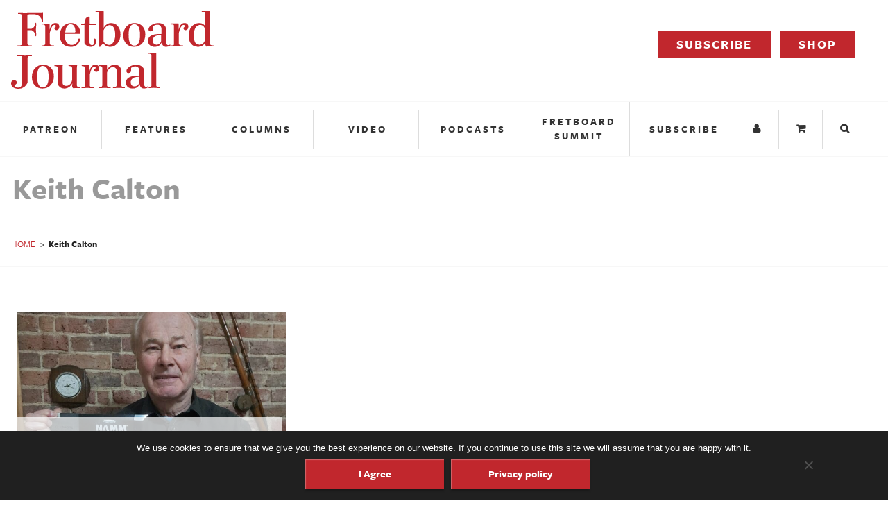

--- FILE ---
content_type: text/css
request_url: https://www.fretboardjournal.com/wp-content/plugins/custom-accessibility/custom-accessibility-styles.css?ver=1730006504
body_size: 117
content:
/* 
version 2.2
*/
/* Accessibility Compliance */

/* Skip-link styling */

.skip-link {
    text-decoration: none!important;
    background: #fff;
    font-weight: 700;
    left: 50%;
    padding: 4px;
    position: absolute;
    transform: translate(-50%, -100%);

    transition: transform 0.3s;
}

.skip-link:focus {
    transform: translate(-50%, 0%);
    z-index: 2110;
}

/* accessibility link */
a[data-awam-target] {
    font-size: 0.8125rem;
    color: #737373;
    letter-spacing: 3px;
    margin: 23px 13px;
    text-transform: uppercase;
    font-weight: 600;
    font-family: "freight-sans-pro", "Freight Sans Pro", "FreightSans Pro", "Open Sans", "Helvetica Neue", "Helvetica", "Roboto", "Arial", sans-serif;
}

@media screen and (min-width: 601px) {
    footer .footerSubNavContainer .footerNav ul li {
        margin-bottom: 3px;
    }

    footer .footerSubNavContainer .footerNav ul li.menu-item a {
        color: #737373;
    }
}

--- FILE ---
content_type: application/javascript
request_url: https://www.fretboardjournal.com/wp-content/plugins/custom-accessibility/custom-accessibility.js?ver=1730006504
body_size: -101
content:
/* 
version 2.2
*/

/* inject accessibility statement link/ Accessible Web trigger */ 
window.addEventListener('DOMContentLoaded', (event) => {
    

    /* Skip Link Accessibility */
    var skipLink = document.createElement('a');
    var skipLinkText = document.createTextNode("Skip to Main Content");
    skipLink.appendChild(skipLinkText);
    skipLink.className = "skip-link";
    skipLink.href = "#main";
    document.getElementsByTagName("BODY")[0].prepend(skipLink);
});